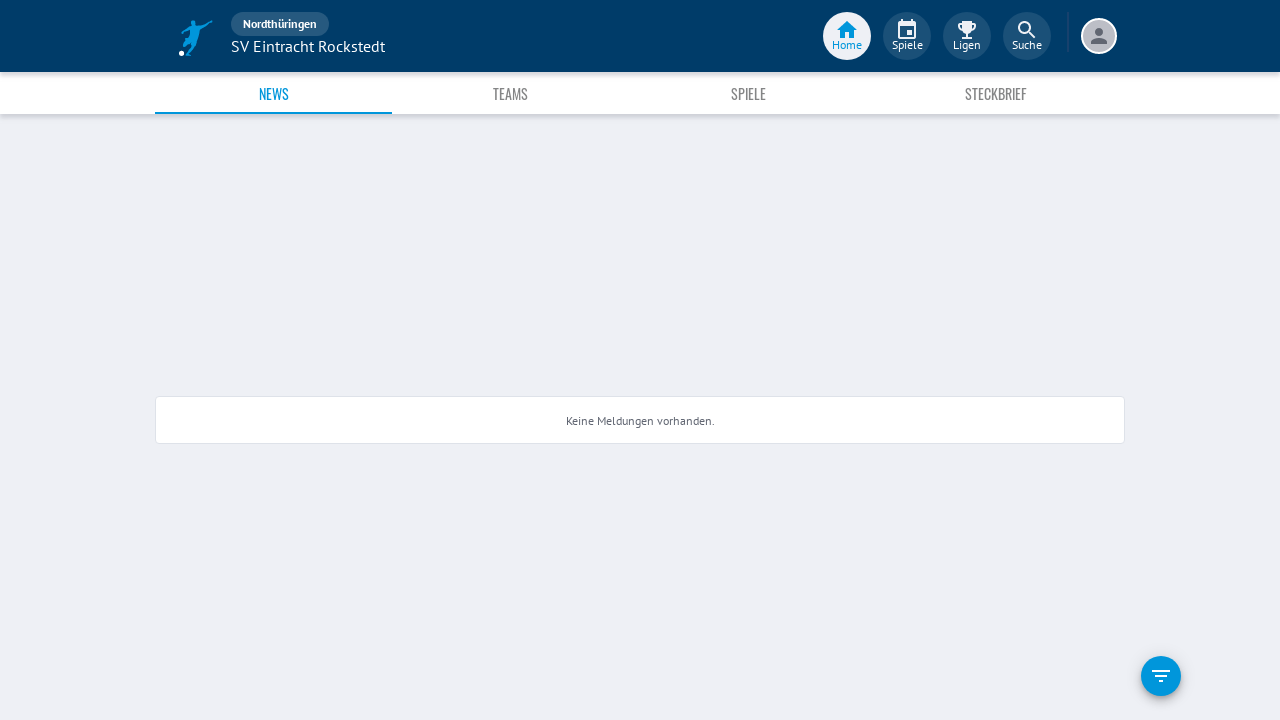

--- FILE ---
content_type: application/javascript; charset=UTF-8
request_url: https://www.fupa.net/chunk.d678ce9.js
body_size: 7773
content:
/*! For license information please see chunk.d678ce9.js.LICENSE.txt */
!function(){try{var e="undefined"!=typeof window?window:"undefined"!=typeof global?global:"undefined"!=typeof self?self:{},t=(new e.Error).stack;t&&(e._sentryDebugIds=e._sentryDebugIds||{},e._sentryDebugIds[t]="480f0aff-372a-47e0-85ad-52bf4c0a0131",e._sentryDebugIdIdentifier="sentry-dbid-480f0aff-372a-47e0-85ad-52bf4c0a0131")}catch(e){}}();var _sentryModuleMetadataGlobal="undefined"!=typeof window?window:"undefined"!=typeof global?global:"undefined"!=typeof self?self:{};_sentryModuleMetadataGlobal._sentryModuleMetadata=_sentryModuleMetadataGlobal._sentryModuleMetadata||{},_sentryModuleMetadataGlobal._sentryModuleMetadata[(new _sentryModuleMetadataGlobal.Error).stack]=Object.assign({},_sentryModuleMetadataGlobal._sentryModuleMetadata[(new _sentryModuleMetadataGlobal.Error).stack],{"_sentryBundlerPluginAppKey:fupa-app-sentry-key":!0});var _global="undefined"!=typeof window?window:"undefined"!=typeof global?global:"undefined"!=typeof self?self:{};_global.SENTRY_RELEASE={id:"e5e58ab217c15949293bfb6c505b9bbba915bc89"},(self.__LOADABLE_LOADED_CHUNKS__=self.__LOADABLE_LOADED_CHUNKS__||[]).push([[4157],{91241:(e,t,r)=>{"use strict";r.d(t,{A:()=>E});var n=r(85486),o=r(59703),a=r(96540),i=r(34164),s=r(75659),l=r(17437),u=r(771),d=r(73788),p=r(28466),c=r(11848),f=r(25669),v=r(52889),b=r(74848);const y=["className","color","value","valueBuffer","variant"];let h,x,m,g,w,S,_=e=>e;const A=(0,l.i7)(h||(h=_`
  0% {
    left: -35%;
    right: 100%;
  }

  60% {
    left: 100%;
    right: -90%;
  }

  100% {
    left: 100%;
    right: -90%;
  }
`)),C=(0,l.i7)(x||(x=_`
  0% {
    left: -200%;
    right: 100%;
  }

  60% {
    left: 107%;
    right: -8%;
  }

  100% {
    left: 107%;
    right: -8%;
  }
`)),M=(0,l.i7)(m||(m=_`
  0% {
    opacity: 1;
    background-position: 0 -23px;
  }

  60% {
    opacity: 0;
    background-position: 0 -23px;
  }

  100% {
    opacity: 1;
    background-position: -200px -23px;
  }
`)),O=(e,t)=>"inherit"===t?"currentColor":e.vars?e.vars.palette.LinearProgress[`${t}Bg`]:"light"===e.palette.mode?(0,u.a)(e.palette[t].main,.62):(0,u.e$)(e.palette[t].main,.5),k=(0,c.Ay)("span",{name:"MuiLinearProgress",slot:"Root",overridesResolver:(e,t)=>{const{ownerState:r}=e;return[t.root,t[`color${(0,p.A)(r.color)}`],t[r.variant]]}})((({ownerState:e,theme:t})=>(0,o.A)({position:"relative",overflow:"hidden",display:"block",height:4,zIndex:0,"@media print":{colorAdjust:"exact"},backgroundColor:O(t,e.color)},"inherit"===e.color&&"buffer"!==e.variant&&{backgroundColor:"none","&::before":{content:'""',position:"absolute",left:0,top:0,right:0,bottom:0,backgroundColor:"currentColor",opacity:.3}},"buffer"===e.variant&&{backgroundColor:"transparent"},"query"===e.variant&&{transform:"rotate(180deg)"}))),j=(0,c.Ay)("span",{name:"MuiLinearProgress",slot:"Dashed",overridesResolver:(e,t)=>{const{ownerState:r}=e;return[t.dashed,t[`dashedColor${(0,p.A)(r.color)}`]]}})((({ownerState:e,theme:t})=>{const r=O(t,e.color);return(0,o.A)({position:"absolute",marginTop:0,height:"100%",width:"100%"},"inherit"===e.color&&{opacity:.3},{backgroundImage:`radial-gradient(${r} 0%, ${r} 16%, transparent 42%)`,backgroundSize:"10px 10px",backgroundPosition:"0 -23px"})}),(0,l.AH)(g||(g=_`
    animation: ${0} 3s infinite linear;
  `),M)),P=(0,c.Ay)("span",{name:"MuiLinearProgress",slot:"Bar1",overridesResolver:(e,t)=>{const{ownerState:r}=e;return[t.bar,t[`barColor${(0,p.A)(r.color)}`],("indeterminate"===r.variant||"query"===r.variant)&&t.bar1Indeterminate,"determinate"===r.variant&&t.bar1Determinate,"buffer"===r.variant&&t.bar1Buffer]}})((({ownerState:e,theme:t})=>(0,o.A)({width:"100%",position:"absolute",left:0,bottom:0,top:0,transition:"transform 0.2s linear",transformOrigin:"left",backgroundColor:"inherit"===e.color?"currentColor":(t.vars||t).palette[e.color].main},"determinate"===e.variant&&{transition:"transform .4s linear"},"buffer"===e.variant&&{zIndex:1,transition:"transform .4s linear"})),(({ownerState:e})=>("indeterminate"===e.variant||"query"===e.variant)&&(0,l.AH)(w||(w=_`
      width: auto;
      animation: ${0} 2.1s cubic-bezier(0.65, 0.815, 0.735, 0.395) infinite;
    `),A))),I=(0,c.Ay)("span",{name:"MuiLinearProgress",slot:"Bar2",overridesResolver:(e,t)=>{const{ownerState:r}=e;return[t.bar,t[`barColor${(0,p.A)(r.color)}`],("indeterminate"===r.variant||"query"===r.variant)&&t.bar2Indeterminate,"buffer"===r.variant&&t.bar2Buffer]}})((({ownerState:e,theme:t})=>(0,o.A)({width:"100%",position:"absolute",left:0,bottom:0,top:0,transition:"transform 0.2s linear",transformOrigin:"left"},"buffer"!==e.variant&&{backgroundColor:"inherit"===e.color?"currentColor":(t.vars||t).palette[e.color].main},"inherit"===e.color&&{opacity:.3},"buffer"===e.variant&&{backgroundColor:O(t,e.color),transition:"transform .4s linear"})),(({ownerState:e})=>("indeterminate"===e.variant||"query"===e.variant)&&(0,l.AH)(S||(S=_`
      width: auto;
      animation: ${0} 2.1s cubic-bezier(0.165, 0.84, 0.44, 1) 1.15s infinite;
    `),C))),E=a.forwardRef((function(e,t){const r=(0,f.b)({props:e,name:"MuiLinearProgress"}),{className:a,color:l="primary",value:u,valueBuffer:c,variant:h="indeterminate"}=r,x=(0,n.A)(r,y),m=(0,o.A)({},r,{color:l,variant:h}),g=(e=>{const{classes:t,variant:r,color:n}=e,o={root:["root",`color${(0,p.A)(n)}`,r],dashed:["dashed",`dashedColor${(0,p.A)(n)}`],bar1:["bar",`barColor${(0,p.A)(n)}`,("indeterminate"===r||"query"===r)&&"bar1Indeterminate","determinate"===r&&"bar1Determinate","buffer"===r&&"bar1Buffer"],bar2:["bar","buffer"!==r&&`barColor${(0,p.A)(n)}`,"buffer"===r&&`color${(0,p.A)(n)}`,("indeterminate"===r||"query"===r)&&"bar2Indeterminate","buffer"===r&&"bar2Buffer"]};return(0,s.A)(o,v.l,t)})(m),w=(0,d.I)(),S={},_={bar1:{},bar2:{}};if("determinate"===h||"buffer"===h)if(void 0!==u){S["aria-valuenow"]=Math.round(u),S["aria-valuemin"]=0,S["aria-valuemax"]=100;let e=u-100;w&&(e=-e),_.bar1.transform=`translateX(${e}%)`}else 0;if("buffer"===h)if(void 0!==c){let e=(c||0)-100;w&&(e=-e),_.bar2.transform=`translateX(${e}%)`}else 0;return(0,b.jsxs)(k,(0,o.A)({className:(0,i.A)(g.root,a),ownerState:m,role:"progressbar"},S,{ref:t},x,{children:["buffer"===h?(0,b.jsx)(j,{className:g.dashed,ownerState:m}):null,(0,b.jsx)(P,{className:g.bar1,ownerState:m,style:_.bar1}),"determinate"===h?null:(0,b.jsx)(I,{className:g.bar2,ownerState:m,style:_.bar2})]}))}))},52889:(e,t,r)=>{"use strict";r.d(t,{A:()=>i,l:()=>a});var n=r(38413),o=r(31609);function a(e){return(0,o.Ay)("MuiLinearProgress",e)}const i=(0,n.A)("MuiLinearProgress",["root","colorPrimary","colorSecondary","determinate","indeterminate","buffer","query","dashed","dashedColorPrimary","dashedColorSecondary","bar","barColorPrimary","barColorSecondary","bar1Indeterminate","bar1Determinate","bar1Buffer","bar2Indeterminate","bar2Buffer"])},44712:(e,t,r)=>{"use strict";r.d(t,{A:()=>_});var n=r(85486),o=r(59703),a=r(96540),i=r(34164),s=r(75659),l=r(60538),u=r(28466),d=r(91241),p=r(25669),c=r(11848),f=r(64438),v=r(38413),b=r(31609);function y(e){return(0,b.Ay)("MuiMobileStepper",e)}(0,v.A)("MuiMobileStepper",["root","positionBottom","positionTop","positionStatic","dots","dot","dotActive","progress"]);var h=r(74848);const x=["activeStep","backButton","className","LinearProgressProps","nextButton","position","steps","variant"],m=(0,c.Ay)(l.A,{name:"MuiMobileStepper",slot:"Root",overridesResolver:(e,t)=>{const{ownerState:r}=e;return[t.root,t[`position${(0,u.A)(r.position)}`]]}})((({theme:e,ownerState:t})=>(0,o.A)({display:"flex",flexDirection:"row",justifyContent:"space-between",alignItems:"center",background:(e.vars||e).palette.background.default,padding:8},"bottom"===t.position&&{position:"fixed",bottom:0,left:0,right:0,zIndex:(e.vars||e).zIndex.mobileStepper},"top"===t.position&&{position:"fixed",top:0,left:0,right:0,zIndex:(e.vars||e).zIndex.mobileStepper}))),g=(0,c.Ay)("div",{name:"MuiMobileStepper",slot:"Dots",overridesResolver:(e,t)=>t.dots})((({ownerState:e})=>(0,o.A)({},"dots"===e.variant&&{display:"flex",flexDirection:"row"}))),w=(0,c.Ay)("div",{name:"MuiMobileStepper",slot:"Dot",shouldForwardProp:e=>(0,f.A)(e)&&"dotActive"!==e,overridesResolver:(e,t)=>{const{dotActive:r}=e;return[t.dot,r&&t.dotActive]}})((({theme:e,ownerState:t,dotActive:r})=>(0,o.A)({},"dots"===t.variant&&(0,o.A)({transition:e.transitions.create("background-color",{duration:e.transitions.duration.shortest}),backgroundColor:(e.vars||e).palette.action.disabled,borderRadius:"50%",width:8,height:8,margin:"0 2px"},r&&{backgroundColor:(e.vars||e).palette.primary.main})))),S=(0,c.Ay)(d.A,{name:"MuiMobileStepper",slot:"Progress",overridesResolver:(e,t)=>t.progress})((({ownerState:e})=>(0,o.A)({},"progress"===e.variant&&{width:"50%"}))),_=a.forwardRef((function(e,t){const r=(0,p.b)({props:e,name:"MuiMobileStepper"}),{activeStep:l=0,backButton:d,className:c,LinearProgressProps:f,nextButton:v,position:b="bottom",steps:_,variant:A="dots"}=r,C=(0,n.A)(r,x),M=(0,o.A)({},r,{activeStep:l,position:b,variant:A});let O;"progress"===A&&(O=1===_?100:Math.ceil(l/(_-1)*100));const k=(e=>{const{classes:t,position:r}=e,n={root:["root",`position${(0,u.A)(r)}`],dots:["dots"],dot:["dot"],dotActive:["dotActive"],progress:["progress"]};return(0,s.A)(n,y,t)})(M);return(0,h.jsxs)(m,(0,o.A)({square:!0,elevation:0,className:(0,i.A)(k.root,c),ref:t,ownerState:M},C,{children:[d,"text"===A&&(0,h.jsxs)(a.Fragment,{children:[l+1," / ",_]}),"dots"===A&&(0,h.jsx)(g,{ownerState:M,className:k.dots,children:[...new Array(_)].map(((e,t)=>(0,h.jsx)(w,{className:(0,i.A)(k.dot,t===l&&k.dotActive),ownerState:M,dotActive:t===l},t)))}),"progress"===A&&(0,h.jsx)(S,(0,o.A)({ownerState:M,className:k.progress,variant:"determinate",value:O},f)),v]}))}))},60538:(e,t,r)=>{"use strict";r.d(t,{A:()=>x});var n=r(85486),o=r(59703),a=r(96540),i=r(34164),s=r(75659),l=r(771),u=r(11848);const d=e=>{let t;return t=e<1?5.11916*e**2:4.5*Math.log(e+1)+2,(t/100).toFixed(2)};var p=r(25669),c=r(38413),f=r(31609);function v(e){return(0,f.Ay)("MuiPaper",e)}(0,c.A)("MuiPaper",["root","rounded","outlined","elevation","elevation0","elevation1","elevation2","elevation3","elevation4","elevation5","elevation6","elevation7","elevation8","elevation9","elevation10","elevation11","elevation12","elevation13","elevation14","elevation15","elevation16","elevation17","elevation18","elevation19","elevation20","elevation21","elevation22","elevation23","elevation24"]);var b=r(74848);const y=["className","component","elevation","square","variant"],h=(0,u.Ay)("div",{name:"MuiPaper",slot:"Root",overridesResolver:(e,t)=>{const{ownerState:r}=e;return[t.root,t[r.variant],!r.square&&t.rounded,"elevation"===r.variant&&t[`elevation${r.elevation}`]]}})((({theme:e,ownerState:t})=>{var r;return(0,o.A)({backgroundColor:(e.vars||e).palette.background.paper,color:(e.vars||e).palette.text.primary,transition:e.transitions.create("box-shadow")},!t.square&&{borderRadius:e.shape.borderRadius},"outlined"===t.variant&&{border:`1px solid ${(e.vars||e).palette.divider}`},"elevation"===t.variant&&(0,o.A)({boxShadow:(e.vars||e).shadows[t.elevation]},!e.vars&&"dark"===e.palette.mode&&{backgroundImage:`linear-gradient(${(0,l.X4)("#fff",d(t.elevation))}, ${(0,l.X4)("#fff",d(t.elevation))})`},e.vars&&{backgroundImage:null==(r=e.vars.overlays)?void 0:r[t.elevation]}))})),x=a.forwardRef((function(e,t){const r=(0,p.b)({props:e,name:"MuiPaper"}),{className:a,component:l="div",elevation:u=1,square:d=!1,variant:c="elevation"}=r,f=(0,n.A)(r,y),x=(0,o.A)({},r,{component:l,elevation:u,square:d,variant:c}),m=(e=>{const{square:t,elevation:r,variant:n,classes:o}=e,a={root:["root",n,!t&&"rounded","elevation"===n&&`elevation${r}`]};return(0,s.A)(a,v,o)})(x);return(0,b.jsx)(h,(0,o.A)({as:l,ownerState:x,className:(0,i.A)(m.root,a),ref:t},f))}))},36545:(e,t)=>{function r(e){if(e&&"object"==typeof e){var t=e.which||e.keyCode||e.charCode;t&&(e=t)}if("number"==typeof e)return i[e];var r,a=String(e);return(r=n[a.toLowerCase()])?r:(r=o[a.toLowerCase()])||(1===a.length?a.charCodeAt(0):void 0)}r.isEventKey=function(e,t){if(e&&"object"==typeof e){var r=e.which||e.keyCode||e.charCode;if(null==r)return!1;if("string"==typeof t){var a;if(a=n[t.toLowerCase()])return a===r;if(a=o[t.toLowerCase()])return a===r}else if("number"==typeof t)return t===r;return!1}};var n=(t=e.exports=r).code=t.codes={backspace:8,tab:9,enter:13,shift:16,ctrl:17,alt:18,"pause/break":19,"caps lock":20,esc:27,space:32,"page up":33,"page down":34,end:35,home:36,left:37,up:38,right:39,down:40,insert:45,delete:46,command:91,"left command":91,"right command":93,"numpad *":106,"numpad +":107,"numpad -":109,"numpad .":110,"numpad /":111,"num lock":144,"scroll lock":145,"my computer":182,"my calculator":183,";":186,"=":187,",":188,"-":189,".":190,"/":191,"`":192,"[":219,"\\":220,"]":221,"'":222},o=t.aliases={windows:91,"⇧":16,"⌥":18,"⌃":17,"⌘":91,ctl:17,control:17,option:18,pause:19,break:19,caps:20,return:13,escape:27,spc:32,spacebar:32,pgup:33,pgdn:34,ins:45,del:46,cmd:91};for(a=97;a<123;a++)n[String.fromCharCode(a)]=a-32;for(var a=48;a<58;a++)n[a-48]=a;for(a=1;a<13;a++)n["f"+a]=a+111;for(a=0;a<10;a++)n["numpad "+a]=a+96;var i=t.names=t.title={};for(a in n)i[n[a]]=a;for(var s in o)n[s]=o[s]},43760:(e,t,r)=>{"use strict";function n(e){return e&&"object"==typeof e&&"default"in e?e.default:e}Object.defineProperty(t,"__esModule",{value:!0});var o=n(r(17383)),a=n(r(34579)),i=n(r(28452)),s=n(r(63072)),l=n(r(29511)),u=n(r(73738)),d=n(r(91847)),p=n(r(94634)),c=n(r(96540));n(r(5556)),n(r(9771));var f,v=(f=null,function(){if(null!==f)return f;var e,t,r,n=!1;try{window.addEventListener("test",null,(e={},t="passive",r={get:function(){n=!0}},Object.defineProperty(e,t,r)))}catch(e){}return f=n,n}()),b={capture:!1,passive:!1};function y(e){return p({},b,e)}function h(e,t,r){var n=[e,t];return n.push(v?r:r.capture),n}function x(e,t,r,n){e.addEventListener.apply(e,h(t,r,n))}function m(e,t,r,n){e.removeEventListener.apply(e,h(t,r,n))}var g=function(e){function t(){return o(this,t),i(this,s(t).apply(this,arguments))}return l(t,e),a(t,[{key:"componentDidMount",value:function(){this.applyListeners(x)}},{key:"componentDidUpdate",value:function(e){this.applyListeners(m,e),this.applyListeners(x)}},{key:"componentWillUnmount",value:function(){this.applyListeners(m)}},{key:"applyListeners",value:function(e){var t=arguments.length>1&&void 0!==arguments[1]?arguments[1]:this.props,r=t.target;if(r){var n=r;"string"==typeof r&&(n=window[r]),function(e,t){e.children,e.target;var r=d(e,["children","target"]);Object.keys(r).forEach((function(e){if("on"===e.substring(0,2)){var n=r[e],o=u(n),a="object"===o;if(a||"function"===o){var i="capture"===e.substr(-7).toLowerCase(),s=e.substring(2).toLowerCase();s=i?s.substring(0,s.length-7):s,a?t(s,n.handler,n.options):t(s,n,y({capture:i}))}}}))}(t,e.bind(null,n))}}},{key:"render",value:function(){return this.props.children||null}}]),t}(c.PureComponent);g.propTypes={},t.withOptions=function(e,t){return{handler:e,options:y(t)}},t.default=g},16655:(e,t,r)=>{"use strict";var n=r(71748);Object.defineProperty(t,"__esModule",{value:!0}),t.default=function(e){var t=function(t){function r(e){var t;return(0,i.default)(this,r),(t=(0,l.default)(this,(0,u.default)(r).call(this,e))).timer=null,t.state={},t.handleInterval=function(){var e=t.props,r=e.children,n=e.direction,o=e.onChangeIndex,a=e.slideCount,i=t.state.index,s=i;"incremental"===n?s+=1:s-=1,(a||r)&&(s=(0,v.mod)(s,a||p.default.Children.count(r))),void 0===t.props.index&&t.setState({index:s}),o&&o(s,i)},t.handleChangeIndex=function(e,r,n){void 0===t.props.index&&t.setState({index:e}),t.props.onChangeIndex&&t.props.onChangeIndex(e,r,n)},t.handleSwitching=function(e,r){t.timer?(clearInterval(t.timer),t.timer=null):"end"===r&&t.startInterval(),t.props.onSwitching&&t.props.onSwitching(e,r)},t.handleVisibilityChange=function(e){e.target.hidden?clearInterval(t.timer):t.startInterval()},t.state.index=e.index||0,t}return(0,d.default)(r,t),(0,s.default)(r,[{key:"componentDidMount",value:function(){this.startInterval()}},{key:"UNSAFE_componentWillReceiveProps",value:function(e){var t=e.index;"number"==typeof t&&t!==this.props.index&&this.setState({index:t})}},{key:"componentDidUpdate",value:function(e){!(0,c.shallowEqualObjects)({index:e.index,interval:e.interval,autoplay:e.autoplay},{index:this.props.index,interval:this.props.interval,autoplay:this.props.autoplay})&&this.startInterval()}},{key:"componentWillUnmount",value:function(){clearInterval(this.timer)}},{key:"startInterval",value:function(){var e=this.props,t=e.autoplay,r=e.interval;clearInterval(this.timer),t&&(this.timer=setInterval(this.handleInterval,r))}},{key:"render",value:function(){var t=this.props,r=t.autoplay,n=(t.direction,t.index,t.interval,t.onChangeIndex),i=(0,a.default)(t,["autoplay","direction","index","interval","onChangeIndex"]),s=this.state.index;return r?p.default.createElement(f.default,{target:"document",onVisibilityChange:this.handleVisibilityChange},p.default.createElement(e,(0,o.default)({index:s,onChangeIndex:this.handleChangeIndex,onSwitching:this.handleSwitching},i))):p.default.createElement(e,(0,o.default)({index:s,onChangeIndex:n},i))}}]),r}(p.default.Component);return t.propTypes={},t.defaultProps={autoplay:!0,direction:"incremental",interval:3e3},t};var o=n(r(80772)),a=n(r(35233)),i=n(r(81297)),s=n(r(44953)),l=n(r(74338)),u=n(r(35358)),d=n(r(67217)),p=n(r(96540)),c=(n(r(5556)),r(83390)),f=n(r(43760)),v=r(77004)},8208:(e,t,r)=>{"use strict";var n=r(71748);Object.defineProperty(t,"__esModule",{value:!0}),t.default=function(e){var t=function(t){function r(){var e,t;(0,i.default)(this,r);for(var n=arguments.length,o=new Array(n),a=0;a<n;a++)o[a]=arguments[a];return(t=(0,l.default)(this,(e=(0,u.default)(r)).call.apply(e,[this].concat(o)))).state={},t.handleKeyDown=function(e){var r,n=t.props,o=n.axis,a=void 0===o?"x":o,i=n.children,s=n.onChangeIndex,l=n.slideCount;switch((0,c.default)(e)){case"page down":case"down":"y"===a?r="decrease":"y-reverse"===a&&(r="increase");break;case"left":"x"===a?r="decrease":"x-reverse"===a&&(r="increase");break;case"page up":case"up":"y"===a?r="increase":"y-reverse"===a&&(r="decrease");break;case"right":"x"===a?r="increase":"x-reverse"===a&&(r="decrease")}if(r){var u=t.state.index,d=u;"increase"===r?d+=1:d-=1,(l||i)&&(d=(0,v.mod)(d,l||p.default.Children.count(i))),void 0===t.props.index&&t.setState({index:d}),s&&s(d,u)}},t.handleChangeIndex=function(e,r,n){void 0===t.props.index&&t.setState({index:e}),t.props.onChangeIndex&&t.props.onChangeIndex(e,r,n)},t}return(0,d.default)(r,t),(0,s.default)(r,[{key:"UNSAFE_componentWillMount",value:function(){this.setState({index:this.props.index||0})}},{key:"UNSAFE_componentWillReceiveProps",value:function(e){var t=e.index;"number"==typeof t&&t!==this.props.index&&this.setState({index:t})}},{key:"render",value:function(){var t=this.props,r=(t.index,t.onChangeIndex,(0,a.default)(t,["index","onChangeIndex"])),n=this.state.index;return p.default.createElement(f.default,{target:"window",onKeyDown:this.handleKeyDown},p.default.createElement(e,(0,o.default)({index:n,onChangeIndex:this.handleChangeIndex},r)))}}]),r}(p.default.Component);return t.propTypes={},t};var o=n(r(80772)),a=n(r(35233)),i=n(r(81297)),s=n(r(44953)),l=n(r(74338)),u=n(r(35358)),d=n(r(67217)),p=n(r(96540)),c=(n(r(5556)),n(r(36545))),f=n(r(43760)),v=r(77004)},53432:(e,t,r)=>{"use strict";var n=r(71748);Object.defineProperty(t,"Cc",{enumerable:!0,get:function(){return o.default}}),Object.defineProperty(t,"qh",{enumerable:!0,get:function(){return i.default}});var o=n(r(16655)),a=n(r(8208)),i=n(r(80793))},80793:(e,t,r)=>{"use strict";var n=r(13167),o=r(71748);Object.defineProperty(t,"__esModule",{value:!0}),t.default=function(e){var t=function(t){function r(e){var t;return(0,s.default)(this,r),(t=(0,u.default)(this,(0,d.default)(r).call(this,e))).timer=null,t.state={},t.handleChangeIndex=function(e,r,n){var o=t.props,a=o.slideCount,i=o.onChangeIndex,s=e-r,l=t.state.index+s;a&&(l=(0,f.mod)(l,a)),void 0===t.props.index&&t.setIndex(l,e,s),i&&i(l,t.state.index,n)},t.handleTransitionEnd=function(){t.timer=setTimeout((function(){t.setWindow()}),0),t.props.onTransitionEnd&&t.props.onTransitionEnd()},t.state.index=e.index||0,t}return(0,p.default)(r,t),(0,l.default)(r,[{key:"UNSAFE_componentWillMount",value:function(){this.setWindow(this.state.index)}},{key:"UNSAFE_componentWillReceiveProps",value:function(e){var t=e.index;if("number"==typeof t&&t!==this.props.index){var r=t-this.props.index;this.setIndex(t,this.state.indexContainer+r,r)}}},{key:"componentWillUnmount",value:function(){clearInterval(this.timer)}},{key:"setIndex",value:function(e,t,r){var n={index:e,indexContainer:t,indexStart:this.state.indexStart,indexStop:this.state.indexStop};r>0&&(!this.props.slideCount||n.indexStop<this.props.slideCount-1)&&(n.indexStop+=1),e>n.indexStop&&(n.indexStop=e);var o=n.indexStart-e;o>0&&(n.indexContainer+=o,n.indexStart-=o),this.setState(n)}},{key:"setWindow",value:function(){var e=arguments.length>0&&void 0!==arguments[0]?arguments[0]:this.state.index,t=this.props.slideCount,r=this.props.overscanSlideBefore,n=this.props.overscanSlideAfter;t&&(r>e&&(r=e),n+e>t-1&&(n=t-e-1)),this.setState({indexContainer:r,indexStart:e-r,indexStop:e+n})}},{key:"render",value:function(){for(var t=this.props,r=(t.children,t.index,t.onChangeIndex,t.onTransitionEnd,t.overscanSlideAfter,t.overscanSlideBefore,t.slideCount,t.slideRenderer),n=(0,i.default)(t,["children","index","onChangeIndex","onTransitionEnd","overscanSlideAfter","overscanSlideBefore","slideCount","slideRenderer"]),o=this.state,s=o.indexContainer,l=o.indexStart,u=o.indexStop,d=[],p=l;p<=u;p+=1)d.push(r({index:p,key:p}));return c.default.createElement(e,(0,a.default)({index:s,onChangeIndex:this.handleChangeIndex,onTransitionEnd:this.handleTransitionEnd},n),d)}}]),r}(c.PureComponent);return t.propTypes={},t.defaultProps={overscanSlideAfter:2,overscanSlideBefore:3},t};var a=o(r(80772)),i=o(r(35233)),s=o(r(81297)),l=o(r(44953)),u=o(r(74338)),d=o(r(35358)),p=o(r(67217)),c=n(r(96540)),f=(o(r(5556)),r(77004))},12461:e=>{e.exports=function(e){if(void 0===e)throw new ReferenceError("this hasn't been initialised - super() hasn't been called");return e}},81297:e=>{e.exports=function(e,t){if(!(e instanceof t))throw new TypeError("Cannot call a class as a function")}},44953:e=>{function t(e,t){for(var r=0;r<t.length;r++){var n=t[r];n.enumerable=n.enumerable||!1,n.configurable=!0,"value"in n&&(n.writable=!0),Object.defineProperty(e,n.key,n)}}e.exports=function(e,r,n){return r&&t(e.prototype,r),n&&t(e,n),e}},80772:e=>{function t(){return e.exports=t=Object.assign||function(e){for(var t=1;t<arguments.length;t++){var r=arguments[t];for(var n in r)Object.prototype.hasOwnProperty.call(r,n)&&(e[n]=r[n])}return e},t.apply(this,arguments)}e.exports=t},35358:e=>{function t(r){return e.exports=t=Object.setPrototypeOf?Object.getPrototypeOf:function(e){return e.__proto__||Object.getPrototypeOf(e)},t(r)}e.exports=t},67217:(e,t,r)=>{var n=r(78194);e.exports=function(e,t){if("function"!=typeof t&&null!==t)throw new TypeError("Super expression must either be null or a function");e.prototype=Object.create(t&&t.prototype,{constructor:{value:e,writable:!0,configurable:!0}}),t&&n(e,t)}},71748:e=>{e.exports=function(e){return e&&e.__esModule?e:{default:e}}},13167:e=>{e.exports=function(e){if(e&&e.__esModule)return e;var t={};if(null!=e)for(var r in e)if(Object.prototype.hasOwnProperty.call(e,r)){var n=Object.defineProperty&&Object.getOwnPropertyDescriptor?Object.getOwnPropertyDescriptor(e,r):{};n.get||n.set?Object.defineProperty(t,r,n):t[r]=e[r]}return t.default=e,t}},35233:(e,t,r)=>{var n=r(51063);e.exports=function(e,t){if(null==e)return{};var r,o,a=n(e,t);if(Object.getOwnPropertySymbols){var i=Object.getOwnPropertySymbols(e);for(o=0;o<i.length;o++)r=i[o],t.indexOf(r)>=0||Object.prototype.propertyIsEnumerable.call(e,r)&&(a[r]=e[r])}return a}},51063:e=>{e.exports=function(e,t){if(null==e)return{};var r,n,o={},a=Object.keys(e);for(n=0;n<a.length;n++)r=a[n],t.indexOf(r)>=0||(o[r]=e[r]);return o}},74338:(e,t,r)=>{var n=r(67976),o=r(12461);e.exports=function(e,t){return!t||"object"!==n(t)&&"function"!=typeof t?o(e):t}},78194:e=>{function t(r,n){return e.exports=t=Object.setPrototypeOf||function(e,t){return e.__proto__=t,e},t(r,n)}e.exports=t},67976:e=>{function t(e){return t="function"==typeof Symbol&&"symbol"==typeof Symbol.iterator?function(e){return typeof e}:function(e){return e&&"function"==typeof Symbol&&e.constructor===Symbol&&e!==Symbol.prototype?"symbol":typeof e},t(e)}function r(n){return"function"==typeof Symbol&&"symbol"===t(Symbol.iterator)?e.exports=r=function(e){return t(e)}:e.exports=r=function(e){return e&&"function"==typeof Symbol&&e.constructor===Symbol&&e!==Symbol.prototype?"symbol":t(e)},r(n)}e.exports=r},83390:(e,t,r)=>{"use strict";function n(e,t){if(e===t)return!0;if(!e||!t)return!1;var r=Object.keys(e),n=Object.keys(t),o=r.length;if(n.length!==o)return!1;for(var a=0;a<o;a++){var i=r[a];if(e[i]!==t[i]||!Object.prototype.hasOwnProperty.call(t,i))return!1}return!0}function o(e,t){if(e===t)return!0;if(!e||!t)return!1;var r=e.length;if(t.length!==r)return!1;for(var n=0;n<r;n++)if(e[n]!==t[n])return!1;return!0}r.r(t),r.d(t,{shallowEqualArrays:()=>o,shallowEqualObjects:()=>n})},12475:e=>{e.exports=function(e){if(void 0===e)throw new ReferenceError("this hasn't been initialised - super() hasn't been called");return e},e.exports.__esModule=!0,e.exports.default=e.exports},17383:e=>{e.exports=function(e,t){if(!(e instanceof t))throw new TypeError("Cannot call a class as a function")},e.exports.__esModule=!0,e.exports.default=e.exports},34579:(e,t,r)=>{var n=r(77736);function o(e,t){for(var r=0;r<t.length;r++){var o=t[r];o.enumerable=o.enumerable||!1,o.configurable=!0,"value"in o&&(o.writable=!0),Object.defineProperty(e,n(o.key),o)}}e.exports=function(e,t,r){return t&&o(e.prototype,t),r&&o(e,r),Object.defineProperty(e,"prototype",{writable:!1}),e},e.exports.__esModule=!0,e.exports.default=e.exports},94634:e=>{function t(){return e.exports=t=Object.assign?Object.assign.bind():function(e){for(var t=1;t<arguments.length;t++){var r=arguments[t];for(var n in r)Object.prototype.hasOwnProperty.call(r,n)&&(e[n]=r[n])}return e},e.exports.__esModule=!0,e.exports.default=e.exports,t.apply(this,arguments)}e.exports=t,e.exports.__esModule=!0,e.exports.default=e.exports},63072:e=>{function t(r){return e.exports=t=Object.setPrototypeOf?Object.getPrototypeOf.bind():function(e){return e.__proto__||Object.getPrototypeOf(e)},e.exports.__esModule=!0,e.exports.default=e.exports,t(r)}e.exports=t,e.exports.__esModule=!0,e.exports.default=e.exports},29511:(e,t,r)=>{var n=r(95636);e.exports=function(e,t){if("function"!=typeof t&&null!==t)throw new TypeError("Super expression must either be null or a function");e.prototype=Object.create(t&&t.prototype,{constructor:{value:e,writable:!0,configurable:!0}}),Object.defineProperty(e,"prototype",{writable:!1}),t&&n(e,t)},e.exports.__esModule=!0,e.exports.default=e.exports},91847:(e,t,r)=>{var n=r(54893);e.exports=function(e,t){if(null==e)return{};var r,o,a=n(e,t);if(Object.getOwnPropertySymbols){var i=Object.getOwnPropertySymbols(e);for(o=0;o<i.length;o++)r=i[o],t.indexOf(r)>=0||Object.prototype.propertyIsEnumerable.call(e,r)&&(a[r]=e[r])}return a},e.exports.__esModule=!0,e.exports.default=e.exports},54893:e=>{e.exports=function(e,t){if(null==e)return{};var r,n,o={},a=Object.keys(e);for(n=0;n<a.length;n++)r=a[n],t.indexOf(r)>=0||(o[r]=e[r]);return o},e.exports.__esModule=!0,e.exports.default=e.exports},28452:(e,t,r)=>{var n=r(73738).default,o=r(12475);e.exports=function(e,t){if(t&&("object"===n(t)||"function"==typeof t))return t;if(void 0!==t)throw new TypeError("Derived constructors may only return object or undefined");return o(e)},e.exports.__esModule=!0,e.exports.default=e.exports},95636:e=>{function t(r,n){return e.exports=t=Object.setPrototypeOf?Object.setPrototypeOf.bind():function(e,t){return e.__proto__=t,e},e.exports.__esModule=!0,e.exports.default=e.exports,t(r,n)}e.exports=t,e.exports.__esModule=!0,e.exports.default=e.exports},89045:(e,t,r)=>{var n=r(73738).default;e.exports=function(e,t){if("object"!==n(e)||null===e)return e;var r=e[Symbol.toPrimitive];if(void 0!==r){var o=r.call(e,t||"default");if("object"!==n(o))return o;throw new TypeError("@@toPrimitive must return a primitive value.")}return("string"===t?String:Number)(e)},e.exports.__esModule=!0,e.exports.default=e.exports},77736:(e,t,r)=>{var n=r(73738).default,o=r(89045);e.exports=function(e){var t=o(e,"string");return"symbol"===n(t)?t:String(t)},e.exports.__esModule=!0,e.exports.default=e.exports},73738:e=>{function t(r){return e.exports=t="function"==typeof Symbol&&"symbol"==typeof Symbol.iterator?function(e){return typeof e}:function(e){return e&&"function"==typeof Symbol&&e.constructor===Symbol&&e!==Symbol.prototype?"symbol":typeof e},e.exports.__esModule=!0,e.exports.default=e.exports,t(r)}e.exports=t,e.exports.__esModule=!0,e.exports.default=e.exports}}]);
//# sourceMappingURL=chunk.d678ce9.js.map

--- FILE ---
content_type: application/javascript; charset=UTF-8
request_url: https://www.fupa.net/chunk.47343aa.js
body_size: 3226
content:
!function(){try{var e="undefined"!=typeof window?window:"undefined"!=typeof global?global:"undefined"!=typeof self?self:{},t=(new e.Error).stack;t&&(e._sentryDebugIds=e._sentryDebugIds||{},e._sentryDebugIds[t]="6ca51cd7-f848-4364-a3be-3f0245ae1488",e._sentryDebugIdIdentifier="sentry-dbid-6ca51cd7-f848-4364-a3be-3f0245ae1488")}catch(e){}}();var _sentryModuleMetadataGlobal="undefined"!=typeof window?window:"undefined"!=typeof global?global:"undefined"!=typeof self?self:{};_sentryModuleMetadataGlobal._sentryModuleMetadata=_sentryModuleMetadataGlobal._sentryModuleMetadata||{},_sentryModuleMetadataGlobal._sentryModuleMetadata[(new _sentryModuleMetadataGlobal.Error).stack]=Object.assign({},_sentryModuleMetadataGlobal._sentryModuleMetadata[(new _sentryModuleMetadataGlobal.Error).stack],{"_sentryBundlerPluginAppKey:fupa-app-sentry-key":!0});var _global="undefined"!=typeof window?window:"undefined"!=typeof global?global:"undefined"!=typeof self?self:{};_global.SENTRY_RELEASE={id:"e5e58ab217c15949293bfb6c505b9bbba915bc89"},(self.__LOADABLE_LOADED_CHUNKS__=self.__LOADABLE_LOADED_CHUNKS__||[]).push([[2e3],{76426:(e,t,n)=>{n.d(t,{B:()=>y,O:()=>E});var a,r,i=n(28597),o=n(96540),c=n(47839),s=n(87992),l=n(53939),u=n(12285),d=n(14839);function f(e,t){return t||(t=e.slice(0)),Object.freeze(Object.defineProperties(e,{raw:{value:Object.freeze(t)}}))}const E=e=>{let{url:t,secondary:n}=e;return o.createElement(c.A,{title:"Bearbeiten",placement:"right"},o.createElement(s.A,{sx:{color:n?l.lm.darkerGrey:"",backgroundColor:n?l.lm.white:"",margin:"0.5rem 1rem"},onClick:()=>{window.open(t)},color:n?"default":"secondary",size:"small","aria-label":"edit"},o.createElement(i.A,null)))},_=u.Ay.div.withConfig({componentId:"sc-1mg704f-0"})(["z-index:",";bottom:",";right:0;position:fixed;display:",";align-items:flex-end;justify-content:flex-end;"," ",";"],(e=>e.theme.zIndexFab),(e=>e.secondary||e.hasMobileSticky?"8rem":l.F0[72]),(e=>e.forceHide||!e.show?"none":"flex"),(e=>e.theme.desktopLayout(a||(a=f(["\n    display: ",";\n    bottom: ",";\n  "])),(e=>e.forceHide?"none":"flex"),(e=>e.secondary?l.F0[72]:l.F0[16]))),(e=>e.theme.desktopLayoutWithFab(r||(r=f(["\n    margin-left: ","px;\n    right: unset;\n  "])),(e=>e.theme.desktopContentWidth)))),y=e=>{let{hide:t,...n}=e;const a=(0,d.Y)();return o.createElement(_,{show:"up"===a,forceHide:t,secondary:n.secondary,hasMobileSticky:n.hasMobileSticky},o.createElement(E,n))}},71992:(e,t,n)=>{n.d(t,{$:()=>s});var a=n(74482),r=n(96540),i=n(5499),o=n(90593);function c(){return c=Object.assign?Object.assign.bind():function(e){for(var t=1;t<arguments.length;t++){var n=arguments[t];for(var a in n)Object.prototype.hasOwnProperty.call(n,a)&&(e[a]=n[a])}return e},c.apply(this,arguments)}const s=e=>{let{competition:t,competitionType:n,subpage:s,children:l,...u}=e;if((e=>!!e.category&&new o.A(e.category).isTestmatch())(t))return l;const d=(0,i.vc)(t,n),f=t.active?"follow":"nofollow",E=s?"".concat(d,"/").concat(s):d;return r.createElement(a.v2,c({to:E,rel:f},u),l)}},66007:(e,t,n)=>{function a(e){return String(e).replace(/</g,"&lt;").replace(/>/g,"&gt;")}function r(e){return String(e).replace(/&lt;/g,"<").replace(/&gt;/g,">")}n.d(t,{A:()=>a,G:()=>r})},14839:(e,t,n)=>{n.d(t,{Y:()=>o});var a=n(96540),r=n(1448);const i=(0,n(22325).Mz)((e=>e.header),(e=>e.autoScroll));function o(){const e=(0,a.useRef)(0),[t,n]=(0,a.useState)(!1),o=(0,r.d4)(i);return(0,a.useEffect)((()=>{const a=()=>{const a=window.scrollY;o||(e.current<a&&!t&&n(!0),e.current>a&&t&&n(!1)),e.current=a};return window.addEventListener("scroll",a,{passive:!0}),()=>window.removeEventListener("scroll",a)}),[o,t]),t?"down":"up"}},90593:(e,t,n)=>{function a(e,t,n){var a;return(t="symbol"==typeof(a=function(e,t){if("object"!=typeof e||!e)return e;var n=e[Symbol.toPrimitive];if(void 0!==n){var a=n.call(e,t||"default");if("object"!=typeof a)return a;throw new TypeError("@@toPrimitive must return a primitive value.")}return("string"===t?String:Number)(e)}(t,"string"))?a:String(a))in e?Object.defineProperty(e,t,{value:n,enumerable:!0,configurable:!0,writable:!0}):e[t]=n,e}n.d(t,{A:()=>CompetitionCategory});let r=function(e){return e[e.League=1]="League",e[e.Cup=2]="Cup",e[e.Tournament=3]="Tournament",e[e.IndoorTournament=4]="IndoorTournament",e[e.Relegation=5]="Relegation",e[e.Testmatches=6]="Testmatches",e}({});class CompetitionCategory{constructor(e){let{id:t,name:n}=e;a(this,"isTestmatch",(()=>this.id===r.Testmatches)),a(this,"isRelegation",(()=>this.id===r.Relegation)),this.id=t,this.name=n}isLeague(){return this.id===r.League}}},11353:(e,t,n)=>{n.d(t,{Eo:()=>b,VD:()=>g,Xu:()=>m,Z1:()=>p,dI:()=>A,iu:()=>h,o4:()=>M,vd:()=>T});var a=n(31746),r=n(76859),i=n(91754),o=n(812),c=n(49648),s=n(84654),l=n(16858);const u=e=>a.FH.get("/teams/".concat(e,"/squad")),d=(e,t)=>{const n="prev"===t?"?flavor=past":"?flavor=current";let r="/teams/".concat(e,"/matches").concat(n,"&limit=60");return a.FH.get(r)},f={news:"news_published","fupa-tv":"playlist_published",gallery:"gallery_published",transfer:"profile_transfer","coach-change":"coach_changed",matchday:"match_day_results",matchdelay:"match_kickoff_changed","final-score":"match_result",ban:"player_banned",injury:"player_injured",matchevent:"match_event"},E=(e,t)=>{let n="".concat("https://stream.fupa.net/v1","/team-seasons/").concat(e,"?limit=18");if(Object.keys(f).includes(t)){n+="&type=".concat(f[t])}return a.FH.get(n)},_=e=>a.FH.get("/teams/".concat(e,"/history"));function y(e,t){if(!t)return;let n={name:"ohne Wettbewerb",entity:null,slugs:{}};const a=t.level>1?" ".concat((0,o.S)(t.level)):"";if(t.competition){const{active:e,category:a,name:r,season:i,slug:o}=t.competition,c=1===a.id,s="".concat(r," ").concat(i.name),l=e?{}:{seasonSlug:i.slug};l[c?"leagueSlug":"cupSlug"]=o,n={name:s,entity:c?"league":"cup",slugs:l}}e((0,r.JV)({title:t.name.full+a,parent:n}))}function g(e,t,n){return function(c,u){if(t((0,r.bi)(!0)),e!==(null==u?void 0:u.slug)){if(null==u||!u.status||null==u||!u.message)return(0,a.Uo)(e).then((a=>{const l=a.data;(0,i.jt)(l.slug,e,null,null),c({type:"TEAM_UPDATE",data:l});const u=l.level>1?l.name.middle+" "+(0,o.S)(l.level):l.name.middle;if(t((0,r.RL)({entity:"team",name:u,slug:l.slug,teams:l.teams})),y(t,l),l.competition)return(0,s.bT)(l.competition,t,n)})).catch((function(e){if(e instanceof i.Qc)throw e;{const n=(0,i.xR)(e);t((0,l.oK)(n))}}))}else y(t,u)}}function h(e,t,n){return function(a,r){if(t||!Object.keys(r.data.info).length)return a({type:"TEAM_SQUAD_FETCHING"}),u(e).then((e=>{a({type:"TEAM_SQUAD_UPDATE",data:e.data})})).catch((e=>{const t=(0,i.xR)(e);n((0,l.$t)(t))}))}}function m(e){return{type:"TEAM_MATCHES_OVERWRITE",data:e}}function p(e,t,n,r){return function(o,c){if(!n&&c.items.length)return;const{isFetching:s,nextUrl:u}=c;if(s||null===u)return;const f=u?(0,a._t)(u):d(e,t);return f?(o({type:"TEAM_MATCHES_FETCHING"}),f.then((e=>{const t=(0,i.No)(e.headers.link),n=t.next?t.next:null;o({type:"TEAM_MATCHES_UPDATE",data:{items:e.data,nextUrl:n}})})).catch((e=>{const t=(0,i.xR)(e);u?o({type:"TEAM_MATCHES_ERROR",data:t}):r((0,l.$t)(t))}))):void 0}}function T(e){return{type:"TEAM_NEWS_OVERWRITE",data:e}}function A(e,t,n,r){return function(o,s){if(!n&&s.items.length)return;const{isFetching:u,nextUrl:d}=s;if(u||null===d)return;const f=d?(0,a._t)(d):E(e,t,c.Fb);return o({type:"TEAM_NEWS_FETCHING"}),f.then((e=>{const n=(0,i.No)(e.headers.link),a=n.next?n.next:null;o({type:"TEAM_NEWS_UPDATE",data:{items:e.data,nextUrl:a,categories:t}})})).catch((e=>{const t=(0,i.xR)(e);d?o({type:"TEAM_NEWS_ERROR",data:t}):r((0,l.$t)(t))}))}}function b(e,t,n){return function(r,o){if(!t&&o.items.length)return;const{isFetching:s,nextUrl:u}=o;if(s||null===u)return;const d=u?(0,a._t)(u):E(e,"transfer",c.yd);return r({type:"TEAM_TRANSFER_FETCHING"}),d.then((e=>{const t=(0,i.No)(e.headers.link),n=t.next?t.next:null;r({type:"TEAM_TRANSFER_UPDATE",data:{items:e.data,nextUrl:n}})})).catch((e=>{const t=(0,i.xR)(e);u?r({type:"TEAM_TRANSFER_ERROR",data:t}):n((0,l.$t)(t))}))}}function M(e,t){return function(n,a){if(!a.items.length)return n({type:"TEAM_HISTORY_FETCHING"}),_(e).then((e=>{n({type:"TEAM_HISTORY_UPDATE",data:e.data})})).catch((e=>{const n=(0,i.xR)(e);t((0,l.$t)(n))}))}}},24982:(e,t,n)=>{n.d(t,{FM:()=>s,T0:()=>r,Yv:()=>c,d4:()=>a,kS:()=>i,wP:()=>o});const a=(e,t)=>"TEAM_UPDATE"===t.type?t.data:e,r=(e,t)=>{switch(t.type){case"TEAM_SQUAD_FETCHING":return{...e,isFetching:!0};case"TEAM_SQUAD_UPDATE":return{...e,data:t.data,isFetching:!1};default:return e}},i=(e,t)=>{switch(t.type){case"TEAM_MATCHES_FETCHING":return{...e,isFetching:!0};case"TEAM_MATCHES_OVERWRITE":return t.data;case"TEAM_MATCHES_UPDATE":const n={...e};return n.isFetching=!1,n.items=n.items.concat(t.data.items),n.nextUrl=t.data.nextUrl,n;case"TEAM_MATCHES_ERROR":return{...e,error:t.data,isFetching:!1,nextUrl:null};default:return e}},o=(e,t)=>{switch(t.type){case"TEAM_NEWS_FETCHING":return{...e,isFetching:!0};case"TEAM_NEWS_UPDATE":const n={...e};return n.items=n.items.concat(t.data.items),n.nextUrl=t.data.nextUrl,n.isFetching=!1,n.categoryFilter=t.data.categories,n;case"TEAM_NEWS_OVERWRITE":return t.data;case"TEAM_NEWS_ERROR":return{...e,error:t.data,isFetching:null,nextUrl:null};default:return e}},c=(e,t)=>{switch(t.type){case"TEAM_TRANSFER_FETCHING":return{...e,isFetching:!0};case"TEAM_TRANSFER_UPDATE":const n={...e};return n.items=n.items.concat(t.data.items),n.nextUrl=t.data.nextUrl,n.isFetching=!1,n;case"TEAM_TRANSFER_ERROR":return{...e,error:t.data,isFetching:null,nextUrl:null};default:return e}},s=(e,t)=>{switch(t.type){case"TEAM_HISTORY_FETCHING":return{...e,isFetching:!0};case"TEAM_HISTORY_UPDATE":return{...e,items:t.data,isFetching:!1};default:return e}}}}]);
//# sourceMappingURL=chunk.47343aa.js.map